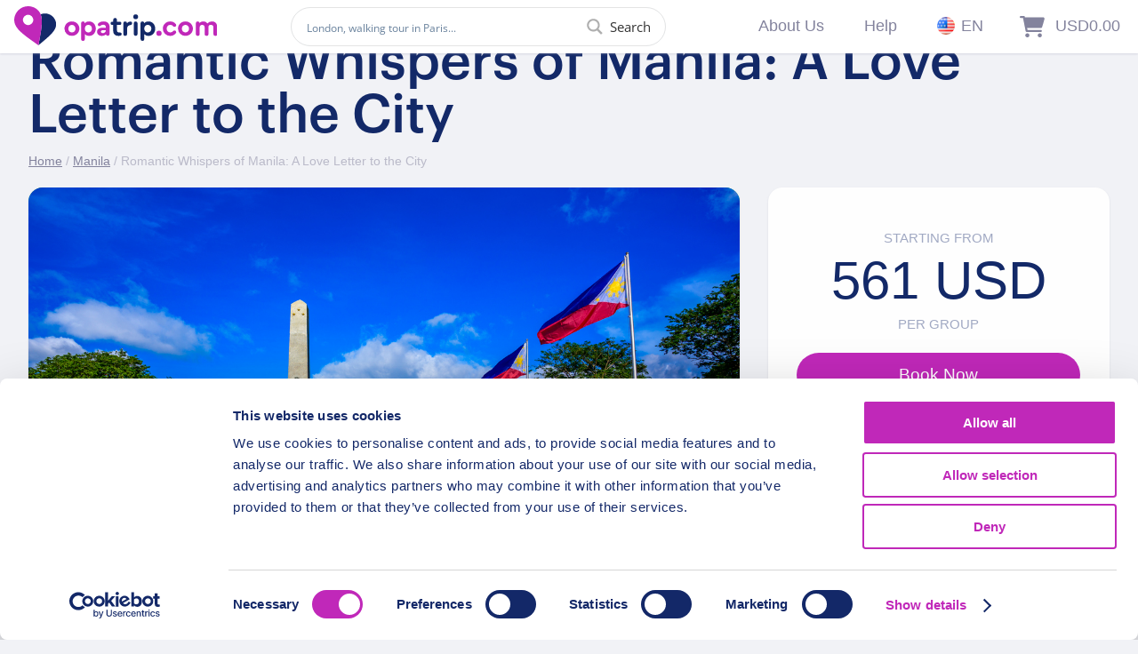

--- FILE ---
content_type: text/html; charset=UTF-8
request_url: https://opatrip.com/wp-admin/admin-ajax.php
body_size: -234
content:

<div class="slot_row"><ul class="slot_column all_day"><li class="slot_heading"></li><li class="slot slot_empty">&#45;</li></ul></div>

--- FILE ---
content_type: text/html; charset=UTF-8
request_url: https://opatrip.com/wp-admin/admin-ajax.php
body_size: -324
content:

<div class="slot_row"><ul class="slot_column all_day"><li class="slot_heading"></li><li class="slot" data-slot="0900" data-remaining="1000"><a href="#" data-value="9:00">09:00</a></li><li class="slot" data-slot="1100" data-remaining="1000"><a href="#" data-value="11:00">11:00</a></li><li class="slot" data-slot="1300" data-remaining="1000"><a href="#" data-value="13:00">13:00</a></li></ul></div>